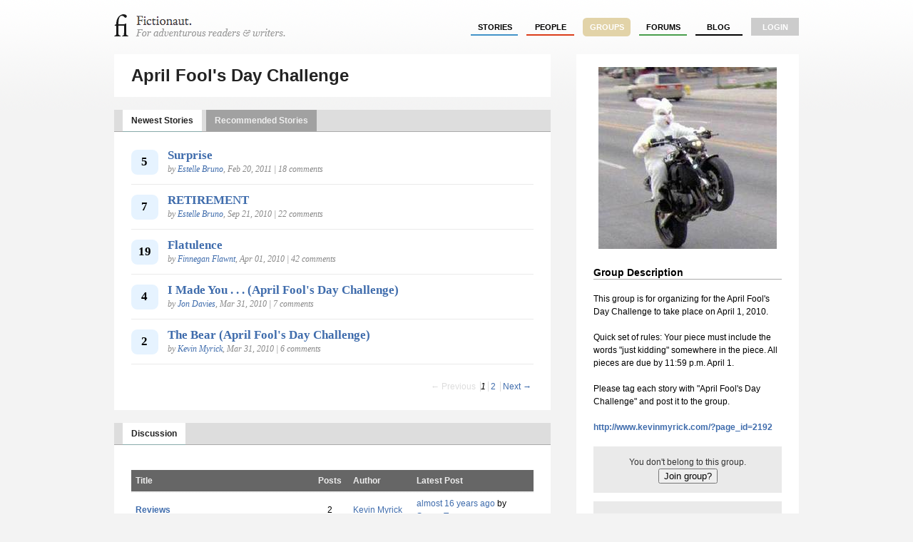

--- FILE ---
content_type: text/html; charset=utf-8
request_url: http://fictionaut.com/groups/april-fools-day-challenge
body_size: 3260
content:
<!DOCTYPE html>
<html lang='en' xml:lang='en' xmlns='http://www.w3.org/1999/xhtml'>
<head>
<title>April Fool's Day Challenge &mdash; Fictionaut</title>
<meta content='text/html; charset=utf-8' http-equiv='Content-Type'>
<script src="http://ajax.googleapis.com/ajax/libs/jquery/1.5.1/jquery.min.js" type="text/javascript"></script>
<script src="/javascripts/all.js?1354054149" type="text/javascript"></script>
<link href="/stylesheets/blueprint/screen.css?1354054149" media="screen" rel="stylesheet" type="text/css" />
<link href="/stylesheets/all.css?1354054247" media="screen" rel="stylesheet" type="text/css" />
<style media='screen' type='text/css'></style>
<link rel="alternate" type="application/atom+xml" title="Fictionaut: Group Activity for April Fool&#x27;s Day Challenge" href="http://fictionaut.com/groups/april-fools-day-challenge/feed_activity.atom" />
<meta content="authenticity_token" name="csrf-param" />
<meta content="JZlcPaYxsW8045oeKyD1BSmJfAhIFoGoEz9IfpdeA3E=" name="csrf-token" />
<script>
  //<![CDATA[
    $(document).ready(function() {
      
      
    });
  //]]>
</script>


<script>
  //<![CDATA[
    var _gaq = _gaq || [];
    _gaq.push(['_setAccount', 'UA-4670454-1']);
    _gaq.push(['_trackPageview']);
    
    (function() {
      var ga = document.createElement('script'); ga.type = 'text/javascript'; ga.async = true;
      ga.src = ('https:' == document.location.protocol ? 'https://ssl' : 'http://www') + '.google-analytics.com/ga.js';
      var s = document.getElementsByTagName('script')[0]; s.parentNode.insertBefore(ga, s);
    })();
  //]]>
</script>
</head>

<body class='groups show'>
<div class='center jGrowl' id='growl_section'></div>
<div id='everything'>
<div id='top'>
<a href='/' id='logo'>
<img alt="Fictionaut" height="31" src="/images/logo-oneline.gif?1354054149" width="240" />
</a>
<div id='nav'>
<ul>
<li><a href="/stories/sort?by=recommended" class="stories">stories</a></li>
<li><a href="/users/sort?by=newest" class="users">people</a></li>
<li><a href="/groups" class="groups section">groups</a></li>
<li><a href="/forums" class="forums">forums</a></li>
<li><a href="/blog" class="blog">Blog</a></li>
<li class='last'><a href="/login" class="login">login</a></li>
</ul>
</div>
<div id='messages'>

</div>
<div class='clear'></div>
</div>

<div id='container'>
<style type='text/css'>
#group-header{background:ffffff !important}#group-header h2,#group-header h2 a{color:#222 !important}#group-subhead{background:#fff !important}.tab.current{background:#fff !important;color:#222}.tab.current:hover{background:#ccc !important}

</style>
<div class='groups'>
<div class='forums' id='left'>
<div id='group-header'>
<h2 class='bottom'>
<a href="/groups/april-fools-day-challenge">April Fool&#x27;s Day Challenge</a>
</h2>
</div>
<br>
<div class='' id='innerLeft'>

<div class='tabContainer'>
<div class='tabHeader'>
<a href="/groups/april-fools-day-challenge?category=newest" class="tab cramped current first" id="newest-stories">Newest Stories</a>
<a href="/groups/april-fools-day-challenge?category=recommended" class="tab cramped " id="recommended-stories">Recommended Stories</a>
</div>
<div id='story-results'>
<div class='story-list-thin story-group-list'>
<div class='nbfavblock round05'>
5
</div>
<div class='meta'>
<h2 class='bold bottom'><a href="/stories/estelle-bruno/surprise--2" class="story">Surprise</a></h2>
<div class='fancy'><span>by <a href="/users/estelle-bruno">Estelle Bruno</a></span>, Feb 20, 2011 |
18 comments
</div>
</div>
</div>
<div class='clear'></div>
<div class='story-list-thin story-group-list'>
<div class='nbfavblock round05'>
7
</div>
<div class='meta'>
<h2 class='bold bottom'><a href="/stories/estelle-bruno/retirement" class="story">RETIREMENT</a></h2>
<div class='fancy'><span>by <a href="/users/estelle-bruno">Estelle Bruno</a></span>, Sep 21, 2010 |
22 comments
</div>
</div>
</div>
<div class='clear'></div>
<div class='story-list-thin story-group-list'>
<div class='nbfavblock round05'>
19
</div>
<div class='meta'>
<h2 class='bold bottom'><a href="/stories/finnegan-flawnt/flatulence" class="story">Flatulence</a></h2>
<div class='fancy'><span>by <a href="/users/finnegan-flawnt">Finnegan Flawnt</a></span>, Apr 01, 2010 |
42 comments
</div>
</div>
</div>
<div class='clear'></div>
<div class='story-list-thin story-group-list'>
<div class='nbfavblock round05'>
4
</div>
<div class='meta'>
<h2 class='bold bottom'><a href="/stories/jon-davies/i-made-you-april-fools-day-challenge" class="story">I Made You . . . (April Fool&#x27;s Day Challenge)</a></h2>
<div class='fancy'><span>by <a href="/users/jon-davies">Jon Davies</a></span>, Mar 31, 2010 |
7 comments
</div>
</div>
</div>
<div class='clear'></div>
<div class='story-list-thin story-group-list'>
<div class='nbfavblock round05'>
2
</div>
<div class='meta'>
<h2 class='bold bottom'><a href="/stories/kevin-myrick/the-bear-april-fools-day-challenge" class="story">The Bear (April Fool&#x27;s Day Challenge)</a></h2>
<div class='fancy'><span>by <a href="/users/kevin-myrick">Kevin Myrick</a></span>, Mar 31, 2010 |
6 comments
</div>
</div>
</div>
<div class='clear'></div>
<div class="pagination"><span class="previous_page disabled">&#8592; Previous</span> <em class="current">1</em> <a rel="next" href="/groups/april-fools-day-challenge?category=newest&amp;stories_page=2">2</a> <a class="next_page" rel="next" href="/groups/april-fools-day-challenge?category=newest&amp;stories_page=2">Next &#8594;</a></div>

</div>
<div class='clear'></div>

</div>
<br>
<div class='tabContainer'>
<div class='tabHeader'>
<a href="" class="tab cramped current first" id="discussion">Discussion</a>
</div>
<table class='threads'>
<tr>
<td class='sep' colspan='10'></td>
</tr>
<thead>
<tr>
<th class='title'>Title</th>
<th class='posts'>Posts</th>
<th class='author'>Author</th>
<th class='latest'>Latest Post</th>
</tr>
</thead>
<tbody>
<tr>
<td><a href="/groups/april-fools-day-challenge/threads/466" class="visitable">Reviews</a></td>
<td class='posts'>2</td>
<td><a href="/users/kevin-myrick">Kevin Myrick</a></td>
<td><a href="/groups/april-fools-day-challenge/threads/466#1270115961">almost 16 years ago</a> by <a href="/users/susan-tepper">Susan Tepper</a></td>
</tr>
<tr>
<td class='sep' colspan='10'></td>
</tr>
<tr>
<td><a href="/groups/april-fools-day-challenge/threads/454" class="visitable">Slight adjustment to &quot;rules and regulations&quot;</a></td>
<td class='posts'>3</td>
<td><a href="/users/kevin-myrick">Kevin Myrick</a></td>
<td><a href="/groups/april-fools-day-challenge/threads/454#1269583166">almost 16 years ago</a> by <a href="/users/kevin-myrick">Kevin Myrick</a></td>
</tr>
<tr>
<td class='sep' colspan='10'></td>
</tr>
<tr>
<td><a href="/groups/april-fools-day-challenge/threads/425" class="visitable">Bunny on a Bike</a></td>
<td class='posts'>2</td>
<td><a href="/users/susan-tepper">Susan Tepper</a></td>
<td><a href="/groups/april-fools-day-challenge/threads/425#1269037079">almost 16 years ago</a> by <a href="/users/jason-mccormick">Jason McCormick</a></td>
</tr>
<tr>
<td class='sep' colspan='10'></td>
</tr>
<tr>
<td><a href="/groups/april-fools-day-challenge/threads/415" class="visitable">Possible Inspirations</a></td>
<td class='posts'>8</td>
<td><a href="/users/kevin-myrick">Kevin Myrick</a></td>
<td><a href="/groups/april-fools-day-challenge/threads/415#1268469943">almost 16 years ago</a> by <a href="/users/estelle-bruno">Estelle Bruno</a></td>
</tr>
<tr>
<td class='sep' colspan='10'></td>
</tr>
</tbody>
</table>



</div>
<br>
<div class='tabContainer'>
<div class='tabHeader'>
<div class='tabRight'>
<a class='serious-link' href='http://fictionaut.com/groups/april-fools-day-challenge/feed_activity.atom'>
Subscribe to RSS Feed
<img alt="Feed-icon" height="12" src="/images/feed-icon.png?1354054149" width="12" />
</a>

</div>
<a href="" class="tab cramped current first" id="group-activity">Group Activity</a>
</div>
<ol id='activity'>
<h2 class='bottom'>No activity found.</h2>
</ol>


</div>

</div>
</div>
<div class='whiteout noround' id='right'>
<div class='center'><img alt="Easter-bunny-motorcycle.sidebar" class="identicon-sidebar" src="http://s3.amazonaws.com/fictionaut/identicons/138/easter-bunny-motorcycle.sidebar.jpg" /></div>
<h4>Group Description</h4>
<p>This group is for organizing for the April Fool&#x27;s Day Challenge to take place on April 1, 2010. </p>

<p>Quick set of rules: Your piece must include the words &quot;just kidding&quot; somewhere in the piece. All pieces are due by 11:59 p.m. April 1. </p>

<p>Please tag each story with &quot;April Fool&#x27;s Day Challenge&quot; and post it to the group. </p>
<strong><a href="http://www.kevinmyrick.com/?page_id=2192" rel="nofollow">http://www.kevinmyrick.com/?page_id=2192</a></strong>
<br>
<br>
<div class='status bottom center'>
You don't belong to this group.
<form action="/groups/april-fools-day-challenge/join" class="button_to" method="post"><div><input type="submit" value="Join group?" /><input name="authenticity_token" type="hidden" value="JZlcPaYxsW8045oeKyD1BSmJfAhIFoGoEz9IfpdeA3E=" /></div></form>
</div>
<div class='status center'>
<p class='bottom'>This is a <strong>public</strong> group.<br/> Anyone can see it and join.</p>
</div>
<div class='status center'>
This group has
<a href="/groups/april-fools-day-challenge/members">26 members</a>.
</div>

</div>
<div class='clear'></div>
</div>

</div>
</div>
<div id='foot'>
<div id='foot2'>
<div style='font-size: 0.9em'>
<div style='float: right;'>
</div>
&copy; Fictionaut 2008-2012
&nbsp;&nbsp;&nbsp;&nbsp;|&nbsp;&nbsp;&nbsp;&nbsp;
<a href="/about">About</a>
&nbsp;&nbsp;&nbsp;
<a href="/blog">Blog</a>
&nbsp;&nbsp;&nbsp;
<a href="/board">Board of Advisors</a>
&nbsp;&nbsp;&nbsp;
<a href="/faq">FAQ</a>
&nbsp;&nbsp;&nbsp;
<a href="/terms">Terms &amp; Conditions</a>
&nbsp;&nbsp;&nbsp;
<a href="/privacy">Privacy Policy</a>
</div>
</div>
</div>

</body>
</html>

